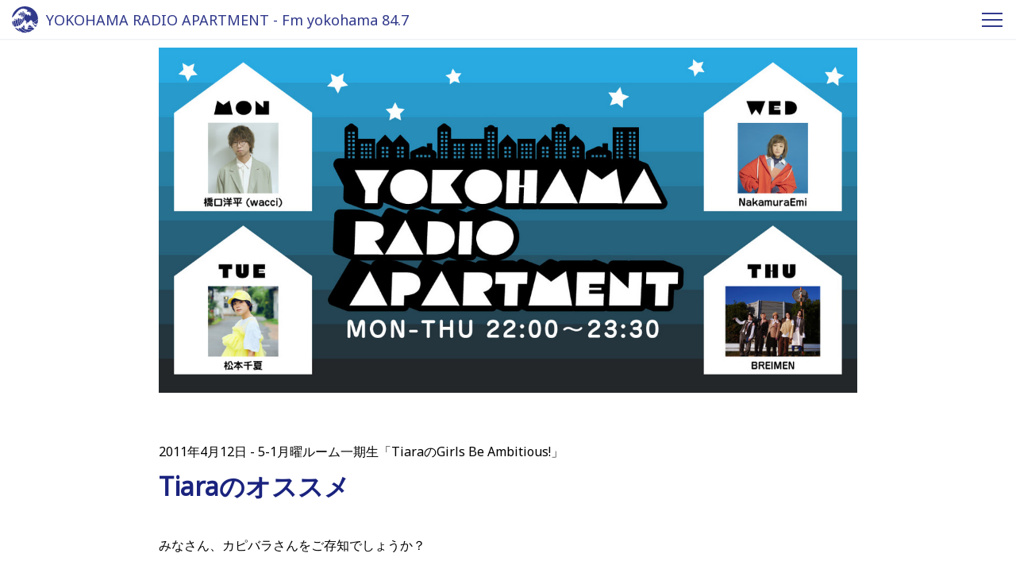

--- FILE ---
content_type: text/html; charset=utf-8
request_url: https://www.fmyokohama.jp/apart/2011/04/tiara-f220.html
body_size: 14593
content:

<!DOCTYPE html>
<html lang="ja" itemscope itemtype="http://schema.org/WebPage">
<head>
  


<meta charset="UTF-8">
<!-- Google tag (gtag.js) -->
<script async src="https://www.googletagmanager.com/gtag/js?id=G-TM846VKQ5F"></script>
<script>
  window.dataLayer = window.dataLayer || [];
  function gtag(){dataLayer.push(arguments);}
  gtag('js', new Date());

  gtag('config', 'G-TM846VKQ5F');
</script>
<title>Tiaraのオススメ | YOKOHAMA RADIO APARTMENT - Fm yokohama 84.7</title>
<meta name="description" content="みなさん、カピバラさんをご存知でしょうか？ 最近Tiaraさんもはまっているとい...">
<meta name="keywords" content="Fmヨコハマ, Fm yokohama, 番組サイト, ,Tiaraのオススメ,">
<meta name="viewport" content="width=device-width,initial-scale=1">
<meta http-equiv="X-UA-Compatible" content="IE=edge">
<link rel="shortcut icon" href="/images/favicon.ico">
<link rel="apple-touch-icon" href="/images/apple-touch-icon-152x152.png" sizes="152x152">
<link rel="icon" href="/images/android-chrome-192x192.png" sizes="192x192" type="image/png">
<link rel="start" href="https://www.fmyokohama.jp/apart/">
<link rel="canonical" href="https://www.fmyokohama.jp/apart/2011/04/tiara-f220.html" />
<!-- Open Graph Protocol -->
<meta property="og:type" content="website">
<meta property="og:locale" content="ja_JP">
<meta property="og:title" content="Tiaraのオススメ | YOKOHAMA RADIO APARTMENT - Fm yokohama 84.7">
<meta property="og:url" content="https://www.fmyokohama.jp/apart/2011/04/tiara-f220.html">
<meta property="og:description" content="みなさん、カピバラさんをご存知でしょうか？ 最近Tiaraさんもはまっているとい...">
<meta property="og:site_name" content="YOKOHAMA RADIO APARTMENT - Fm yokohama 84.7">
<meta property="og:image" content="https://www.fmyokohama.jp/apart/.assets/thumbnail/tiara_002-cfc34d6d-1200wi.jpg">

<meta name="twitter:card" content="summary_large_image">
<meta name="twitter:site" content="@">
<meta name="twitter:title" content="Tiaraのオススメ | YOKOHAMA RADIO APARTMENT - Fm yokohama 84.7">
<meta name="twitter:description" content="みなさん、カピバラさんをご存知でしょうか？ 最近Tiaraさんもはまっているとい...">
<meta name="twitter:image" content="https://www.fmyokohama.jp/apart/.assets/thumbnail/tiara_002-cfc34d6d-1200wi.jpg">
<!-- Microdata -->
<link itemprop="url" href="https://www.fmyokohama.jp/apart/2011/04/tiara-f220.html">
<meta itemprop="description" content="みなさん、カピバラさんをご存知でしょうか？ 最近Tiaraさんもはまっているとい...">
<link itemprop="image" href="https://www.fmyokohama.jp/apart/.assets/thumbnail/tiara_002-cfc34d6d-1200wi.jpg">

<!-- Global site tag (gtag.js) - Google Analytics -->
<script async src="https://www.googletagmanager.com/gtag/js?id=UA-19186682-7"></script>
<script>
  window.dataLayer = window.dataLayer || [];
  function gtag(){dataLayer.push(arguments);}
  gtag('js', new Date());
  gtag('config', 'UA-19186682-7');
</script>

  <link href="https://fonts.googleapis.com/css?family=Noto+Sans" rel="stylesheet">
<link rel="stylesheet" href="https://use.fontawesome.com/releases/v5.0.13/css/all.css" integrity="sha384-DNOHZ68U8hZfKXOrtjWvjxusGo9WQnrNx2sqG0tfsghAvtVlRW3tvkXWZh58N9jp" crossorigin="anonymous">
<link rel="stylesheet" type="text/css" href="//cdnjs.cloudflare.com/ajax/libs/meyer-reset/2.0/reset.css">
<link rel="stylesheet" href="https://www.fmyokohama.jp/css/common.css">
<link rel="stylesheet" href="https://www.fmyokohama.jp/css/column.css">
<link rel="stylesheet" href="https://www.fmyokohama.jp/apart/styles.css">
<script>
/* GA tag */
</script>

  <link href="https://fonts.googleapis.com/css?family=Montserrat:900" rel="stylesheet">
</head>
<body id="entry">
  <header class="header">
  <div class="fyb-container">
    <a href="https://www.fmyokohama.jp/apart/">
      <h1 class="header__title">
        YOKOHAMA RADIO APARTMENT - Fm yokohama 84.7
      </h1>
    </a>
    <div id="navToggle" class="header__toggle">
      <span></span> <span></span> <span></span>
    </div>
    <div id="navFmyLogo" class="header__logo">
      <a href="https://www.fmyokohama.jp/apart/">
        <svg xmlns="http://www.w3.org/2000/svg" xmlns:xlink="http://www.w3.org/1999/xlink" viewBox="0 0 150 150">
<path class="logoColor" d="M2.6,85.56c-.26.11-.42-.16-.52-.35s-.16-.47-.36-.6a3.87,3.87,0,0,0-1.07-.5A73.09,73.09,0,0,0,10.4,111a16.89,16.89,0,0,0,1.91.82A90.34,90.34,0,0,1,8.45,85.59c0-1.39,0-2.77.09-4.15a1.63,1.63,0,0,0-1.62-.53.86.86,0,0,0-.72.76c0,.4.43.63.59,1a3,3,0,0,1,.2.6,2.18,2.18,0,0,1-.69,1.88,1.75,1.75,0,0,1-1.79.32.42.42,0,0,1-.23-.55.41.41,0,0,1,.07-.11c.3-.29.86-.56.73-1.06A2,2,0,0,0,3.86,82.5a1,1,0,0,0-1.12.64,2,2,0,0,0,.1,1.64C2.94,85,2.94,85.5,2.6,85.56Z" transform="translate(-0.62 0.11)"/><path class="logoColor" d="M33.05,93.13A64.78,64.78,0,0,1,30.74,76c0-.93,0-1.87.06-2.79h0a1.2,1.2,0,0,0-1.59.59,1.31,1.31,0,0,0-.09.28,4.12,4.12,0,0,1-.39,1.38,4.3,4.3,0,0,1-.93,1.19,3,3,0,0,1-.49.45,3.72,3.72,0,0,1-1.88.47c-.16,0-.23-.18-.29-.31a.42.42,0,0,1,.11-.58l.05,0a2.71,2.71,0,0,0,1.64-2,.72.72,0,0,0-.42-.86,2.26,2.26,0,0,0-.82,0,7.31,7.31,0,0,1-1.09.44,2.48,2.48,0,0,1-1.15,0A.68.68,0,0,1,23,73.7c0-.16,0-.4.17-.47a4.07,4.07,0,0,0,1.25-.49,4.16,4.16,0,0,0,1.19-1.35,1.57,1.57,0,0,0,.13-1,2.18,2.18,0,0,0-1.55-1.52A3.68,3.68,0,0,0,23,68.51,74.27,74.27,0,0,0,24.11,99a71.46,71.46,0,0,0,4,11.73c.81-.37,1.65-.64,2.48-1,.34-.13.67-.23,1-.34a23.3,23.3,0,0,1,2.44-.82l.72-.19a1,1,0,0,0,.24,0c.36-.13.71-.23,1.11-.34a27.09,27.09,0,0,0,2.79-.69A64.11,64.11,0,0,1,33.05,93.13Z" transform="translate(-0.62 0.11)"/><path class="logoColor" d="M19.45,112.13a24.69,24.69,0,0,0,3.43-.3c1.11-.13,2.14-.36,3.29-.55h.07a74.29,74.29,0,0,1-4-11.78A76,76,0,0,1,21,69.1a2.8,2.8,0,0,0-.81,1.76c0,.34-.3.69-.62.6-1.16-.39-1.36-1.65-1.91-2.56a.81.81,0,0,0-1.11-.28h0a.71.71,0,0,0-.22.85,2.47,2.47,0,0,1,0,1.85c-.07.22-.33.3-.6.3s-.26-.17-.39-.27-.19-.69-.56-.76a.77.77,0,0,0-.66.1c-.33.33-.16.85,0,1.25a3.55,3.55,0,0,0,1.49,1.25c.52.34.59,1,.85,1.55a.55.55,0,0,0,.2.17,5.38,5.38,0,0,1,1.38.63,3.14,3.14,0,0,1,.73.85,3.67,3.67,0,0,1,.1,2.57c0,.13-.2.26-.33.34a.38.38,0,0,1-.5-.16l0-.05a4.82,4.82,0,0,1-.1-.75.83.83,0,0,0-.23-.5.45.45,0,0,0-.56,0c-.63.53,0,1.33-.06,2,0,.39-.53.42-.82.32-1-.32-1.75-1.15-2.85-1.41a.19.19,0,0,0-.25.11.43.43,0,0,0,0,0,8.28,8.28,0,0,1,0,1.22,3,3,0,0,1-.4.85.64.64,0,0,1-1,.16c-.13-.13,0-.39-.17-.56a.7.7,0,0,0-.46-.16.57.57,0,0,0-.3.27c-.13.29-.21.6-.33.89-.06,1.33-.09,2.65-.09,4a88,88,0,0,0,4.06,26.52,1,1,0,0,0,.25,0h1.85Z" transform="translate(-0.62 0.11)"/><path class="logoColor" d="M35.72,123a7,7,0,0,1-.51.82c.21.31.43.62.66.92h.05c.6-.32,1.42-.66,1.39-1.38,0-.23-.26-.39-.46-.56A.88.88,0,0,0,35.72,123Z" transform="translate(-0.62 0.11)"/><path class="logoColor" d="M38.82,41.31a1,1,0,0,0-.25-.56,1.65,1.65,0,0,0-1.49-.37,2.34,2.34,0,0,0-1.62,2.11,7.46,7.46,0,0,0,.4,2.61,4.57,4.57,0,0,0,.89,1.74.67.67,0,0,0,.14.15c.67-1.26,1.4-2.5,2.18-3.69h0a.41.41,0,0,1-.26-.36A12.67,12.67,0,0,0,38.82,41.31Z" transform="translate(-0.62 0.11)"/><path class="logoColor" d="M40.61,39.13a.72.72,0,0,0-.17.22,16.48,16.48,0,0,0-.38,2.52c.7-1,1.42-1.91,2.19-2.83A1.66,1.66,0,0,0,40.61,39.13Z" transform="translate(-0.62 0.11)"/><path class="logoColor" d="M42.52,106.06a11.84,11.84,0,0,0,2.76-1.64,11.73,11.73,0,0,0,2.38-2.34l.49-.7a10.42,10.42,0,0,1,1-1.12h0a53.8,53.8,0,0,1-8.48-29V70.1a2,2,0,0,1-.82-.28c-.17-.13-.37-.37-.23-.56s.53-.26.79-.47a1.83,1.83,0,0,0,.31-.24c0-.64.09-1.29.14-1.93-.47-.55-1.15-.68-1.77-1.06-.2-.13-.33-.43-.56-.43a.36.36,0,0,0-.27.08c-.33.55-.19,1.17-.35,1.77a.92.92,0,0,1-.67.7c-.65.1-1-.51-1.44-.9A1.31,1.31,0,0,0,34,67a1.28,1.28,0,0,0-.26,1,3.24,3.24,0,0,1,.4,1.78c-.52.77-.89,1.61-1.37,2.41-.08,1.24-.12,2.51-.12,3.77a62.42,62.42,0,0,0,8.1,30.81C41.32,106.57,41.91,106.33,42.52,106.06Z" transform="translate(-0.62 0.11)"/><path class="logoColor" d="M46.77,33c.53,0,1,.08,1.53.11a37.09,37.09,0,0,1,3.24-2.39,7.72,7.72,0,0,0-4.21.1,2,2,0,0,0-1,.83,1,1,0,0,0,0,1.05A.56.56,0,0,0,46.77,33Z" transform="translate(-0.62 0.11)"/><path class="logoColor" d="M38.26,48.56a7,7,0,0,0,1,.79,5,5,0,0,0,3.66,1c.6-.16,1.16-.36,1.74-.46A39.25,39.25,0,0,1,55,35.87V35.8c-.43-1.06-.13-2.17-.2-3.29a1.1,1.1,0,0,0-.65-.95,3.71,3.71,0,0,0-.46-.19c-1.1.69-2.16,1.42-3.19,2.2a1,1,0,0,1,.31.35A.83.83,0,0,1,50.32,35a.48.48,0,0,1-.17,0,2.34,2.34,0,0,0-1.64.56c-.27.26-.49.65-.23.91s.4.57.59.79a2.21,2.21,0,0,1,.46.9,2.13,2.13,0,0,1,.1.42.56.56,0,0,1-.88.47c-.31-.17-.44-.52-.7-.76a3.85,3.85,0,0,0-.73-.53,1,1,0,0,0-.43-.16,2,2,0,0,0-1.09.26l-.73.78a4.61,4.61,0,0,0-.08,1.85c0,.43-.11,1.06-.56,1.19s-.66-.32-.76-.66-.09-.41-.15-.62a43.76,43.76,0,0,0-5.19,7.92C38.13,48.43,38.2,48.49,38.26,48.56Z" transform="translate(-0.62 0.11)"/><path class="logoColor" d="M1.16,62a24.74,24.74,0,0,0,3.06-2c1-.74,1.78-1.43,2.7-2.19a23.44,23.44,0,0,0,3.26-3.42,17.52,17.52,0,0,0,1.65-2c.1-.16.2-.37.3-.53.3-.4.63-.66.92-1.06,1.19-1.64,2.37-3,3.66-4.48.42-.47.76-.92,1.15-1.45,1.36-1.7,2.81-3.1,4.16-4.8,1-1.29,2-2.35,3-3.66,0-.07.14-.07.17-.1.82-1,1.58-1.91,2.41-2.94,1-1.35,2.11-2.51,3.19-3.81,1.45-1.75,3-3.18,4.55-4.76.89-.83,1.78-1.57,2.67-2.37a.11.11,0,0,1,0-.13h.1c1.26-.92,2.22-1.91,3.53-2.7.3-.16.56-.3.86-.43l1-.63c.23-.09.43-.19.66-.29,1.61-1,3.23-1.65,4.87-2.51a21.47,21.47,0,0,1,2.18-1c.82-.26,1.61-.56,2.44-.82a29,29,0,0,1,3.13-.85A45.64,45.64,0,0,1,62,12.35a8,8,0,0,1,1.38.12,8.18,8.18,0,0,1,1.55.1,11.36,11.36,0,0,1,1.92.34,17.19,17.19,0,0,1,3,1.19,2,2,0,0,0,.86.19c.76.06,1.45.1,2.21.23s1.64.35,2.53.56a10.13,10.13,0,0,1,3.3,1.35c.37.23.56.59.92.82a1.15,1.15,0,0,0,.66.11,5,5,0,0,1,1.45-.14,5.38,5.38,0,0,1,2.67,1c.33.2.69.07,1,.13a1.2,1.2,0,0,1,.33.13,5.1,5.1,0,0,0,.86.6.59.59,0,0,1,.11.81h0c-.43.49-.93,0-1.38-.1a.8.8,0,0,0-.82.34,2,2,0,0,0,.16,2.13,1.46,1.46,0,0,0,1,.76,8.19,8.19,0,0,1,1.31,0,3.2,3.2,0,0,1,.6.26,3.7,3.7,0,0,1,1,1.05,1.49,1.49,0,0,1,.22.82,3.33,3.33,0,0,1-.29,1.49.3.3,0,0,1-.37.23.5.5,0,0,1-.32-.23,5.58,5.58,0,0,1-.13-.69,2.46,2.46,0,0,0-.33-.62c-.29-.37-.79-.21-1.19-.24a.31.31,0,0,0-.33.29s0,.05,0,.08c0,.59.25,1.15.23,1.73a.89.89,0,0,1-.11.53.44.44,0,0,1-.55.23.49.49,0,0,1-.2-.18c-.23-.4-.2-.9-.56-1.16a.7.7,0,0,0-1,.21.67.67,0,0,0-.09.21,1.7,1.7,0,0,0,0,1,1.34,1.34,0,0,0,.75.89c1.16.56,2.4.83,3.56,1.49A1.38,1.38,0,0,0,89,30.5c.49-.17,1-.33,1.48-.52.33-.13.6-.39,1-.53a4.45,4.45,0,0,1,1.88-.26c.39.06.75.19,1.15.26a8.35,8.35,0,0,1,1.32.16c.32.14.59.37.92.5a.9.9,0,0,0,.46,0,5.31,5.31,0,0,1,1.19-.29,6.46,6.46,0,0,1,1.51.26c.5.07,1,.07,1.49.13a1.31,1.31,0,0,1,.43.16c.56.37.85,1,1.45,1.22a.41.41,0,0,1,.28.51l0,0c-.09.18-.26.31-.43.23a7.78,7.78,0,0,1-1.68-.71c-.26-.14-.46-.4-.79-.34s-.92.34-1,.82a2.72,2.72,0,0,1,0,.9c-.1.3-.26.69-.59.69s-.43-.46-.66-.69a1.17,1.17,0,0,0-.83-.2.59.59,0,0,0-.53.62,3.12,3.12,0,0,0,1.82,2.09c.43.19.86,0,1.32.08a1.15,1.15,0,0,0,1.09-.29,3.05,3.05,0,0,1,1.58-1,6.66,6.66,0,0,1,1.18-.13,1.63,1.63,0,0,1,.73.07,3.43,3.43,0,0,1,2.14,1.94A3.31,3.31,0,0,1,107,37a.5.5,0,0,0,.2.34c.62.26,1.68.42,1.58,1.3-.07.4-.5.44-.83.34a4.11,4.11,0,0,0-2.07-.37c-.43.11-.83.24-1.26.37a3.52,3.52,0,0,1-.36,1.35c-.13.16-.29.33-.52.27a.72.72,0,0,1-.4-.74c0-.19-.46,0-.56.13s0,.64,0,1a.3.3,0,0,0,.13.23,2.53,2.53,0,0,1,.63.5,1.87,1.87,0,0,1,.23,1.51c-.17.56-.7.93-.9,1.46a.35.35,0,0,0,0,.39,1.17,1.17,0,0,0,1-.07,1.61,1.61,0,0,1,.69,0,12.86,12.86,0,0,1,1.52.18,7.21,7.21,0,0,1,2.53,1,1.06,1.06,0,0,1,.36.37.88.88,0,0,1,.07.53c-.1.26-.32.58-.62.45-.67-.29-1.19-.91-2-1a1.53,1.53,0,0,0-1,.22,1.21,1.21,0,0,0-.37.84,7,7,0,0,1,.07.91,3,3,0,0,1-.19.5,1.65,1.65,0,0,1-.46.49,1.43,1.43,0,0,1-.73.17.29.29,0,0,1-.33-.25v0a4.82,4.82,0,0,0,0-.76c-.06-.22-.29-.3-.45-.46a.69.69,0,0,0-.95.18l-.05.09a1.87,1.87,0,0,0-.1,1.41,2.81,2.81,0,0,0,.63.86,1.25,1.25,0,0,0,.82.17,4.43,4.43,0,0,1,1.81.19c.27.14.43.41.69.6a.51.51,0,0,1,0,.72.27.27,0,0,1-.08.07.5.5,0,0,1-.59,0,1.6,1.6,0,0,0-.26-.26,1.3,1.3,0,0,0-1-.14,5.3,5.3,0,0,0-1.36.33c-.06,0,0,.16,0,.23a1.48,1.48,0,0,1-.34,1.46.44.44,0,0,1-.62,0l0-.05a4.24,4.24,0,0,0-1.28-1.48c-.16-.13-.46-.23-.63-.1s-.13.47-.33.53c-.36.16-.59-.19-.69-.49s-.3-.89,0-1.26a2,2,0,0,0,.49-.69,1.34,1.34,0,0,0-.1-1.09,2,2,0,0,0-.69-1c-.23-.13-.53-.47-.72-.21a3.6,3.6,0,0,1-.69.66.49.49,0,0,1-.67-.19s0,0,0,0a10.26,10.26,0,0,0-.34-1.35A4.25,4.25,0,0,0,95,46.18a.3.3,0,0,0-.4,0,1.41,1.41,0,0,0-.33.5,1,1,0,0,1-.76.32c-.1,0-.13-.1-.13-.16a4.58,4.58,0,0,1-.2-.89c-.06-.43-.43-.69-.72-1a2,2,0,0,0-1-.47,3.63,3.63,0,0,0-1.09.08,1.61,1.61,0,0,0-1,1.51c-.1.72.47,1.29.76,1.88a2.73,2.73,0,0,1,.23,2,1,1,0,0,1-.59.72c-.17,0-.4.07-.43-.1A1.86,1.86,0,0,0,87.29,49l-.24,0c-.6.19-.77.88-1.22,1.3a.74.74,0,0,1-1,0c-.13-.13,0-.36,0-.52a5.35,5.35,0,0,0,.43-1.41,2.58,2.58,0,0,0-.33-1.56.2.2,0,0,0-.17-.09,4.17,4.17,0,0,1-1.41,0c-.36-.09-.36-.56-.3-.86a.5.5,0,0,1,.2-.33.88.88,0,0,0,.16-.59,1,1,0,0,0-.23-.43,4.52,4.52,0,0,0-1.05-.95,1.65,1.65,0,0,0-1.91.43c-.56.69-.73,1.54-1.48,2-.17.13-.47.1-.53-.11-.14-.39.19-.77.33-1.14a1.39,1.39,0,0,0,.06-.9c-.16-.48-.2-1-.32-1.49l-.24.16A24,24,0,0,0,67.13,62.85a25.14,25.14,0,0,0,4.92,15,9.77,9.77,0,0,0,3.52.44,13.54,13.54,0,0,1,2.11-.16.87.87,0,0,1,.72.42,5.38,5.38,0,0,1,.5.83,2.82,2.82,0,0,1,.07,2,12.63,12.63,0,0,0-.33,1.48,17.37,17.37,0,0,1-.27,1.9,25.11,25.11,0,0,0,5.84,3.51,29.36,29.36,0,0,0,6.15,1.82l.41-.28c.26-.19.45-.4.69-.59.72-.56,1.48-1,2.21-1.54a23.48,23.48,0,0,0,2.17-2.06c.66-.72,1.29-1.38,1.91-2.13.46-.63.93-1.16,1.32-1.82a6,6,0,0,1,.66-.76,7,7,0,0,0,.53-.56,11.19,11.19,0,0,1,2.24-2.92,1.82,1.82,0,0,1,1.42-.57c.23,0,.49.17.72.17a21.51,21.51,0,0,1,2.4-.17,15.91,15.91,0,0,1,2.94.92,4.36,4.36,0,0,1,1.18,1c.57.77,1.1,1.43,1.62,2.22.72,1.09,1.22,2.1,2,3.16a5.27,5.27,0,0,0,.82,1,5.23,5.23,0,0,1,.69.64,37.21,37.21,0,0,0,3.21,3.07c.12.1.24.22.37.32a51.17,51.17,0,0,0,12-6.15A51.79,51.79,0,0,0,143.15,72.4a42.46,42.46,0,0,0,2.73-3.84A73.09,73.09,0,0,0,.62,62.29Z" transform="translate(-0.62 0.11)"/><path class="logoColor" d="M134.63,108.71a.66.66,0,0,1-.49-.11,29.75,29.75,0,0,1-2.77-2.11,5.39,5.39,0,0,1-.63-.43c-1.31-1.13-2.54-2.17-3.91-3.23-1.82.56-3.66,1-5.53,1.4.15.24.3.51.47.77a18.79,18.79,0,0,0,2.78,3.44,35.69,35.69,0,0,0,5.17,4c1.15.8,2.14,1.47,3.27,2.22a73.43,73.43,0,0,0,5.11-8.53c-.19-.13-.36-.28-.53-.41a16.06,16.06,0,0,1-1.92-1.38,18.42,18.42,0,0,0-2.14-2,16.81,16.81,0,0,0-1.75-1l-.29-.14c-.45.18-.9.36-1.34.52h0a1,1,0,0,0,.43.94,14.11,14.11,0,0,0,2.5,1.06c.09.07.23.13.2.26a.41.41,0,0,1-.2.21h-1.12a.3.3,0,0,0-.27.26,2.26,2.26,0,0,0,.46,1.17,27.91,27.91,0,0,0,2.51,2.59C134.73,108.37,134.8,108.63,134.63,108.71Z" transform="translate(-0.62 0.11)"/><path class="logoColor" d="M139.41,102a4.26,4.26,0,0,0-.76-.26,3.54,3.54,0,0,0-.92-.08c-.43,0-.52.5-.5.83a3.34,3.34,0,0,0,.23.76c.13.23.27.45.43.69a9.45,9.45,0,0,0,.76.79l.14.12c.41-.85.8-1.72,1.18-2.6A1.16,1.16,0,0,0,139.41,102Z" transform="translate(-0.62 0.11)"/><path class="logoColor" d="M60.87,29.24c-1.25-.22-3,0-3.23,1.45a2,2,0,0,0,.93,1.13c.42.16.91.22,1.3.4a38.87,38.87,0,0,1,5.76-3,6.13,6.13,0,0,1-1-1.43,2.53,2.53,0,0,1,0-.95.31.31,0,0,0-.23-.32,7.88,7.88,0,0,1-2-.08c-.06,0-.17,0-.23,0-.4-.11-.89-.08-1,.32a.48.48,0,0,0,.16.56,1.78,1.78,0,0,1,.56,1.39A.84.84,0,0,1,60.87,29.24Z" transform="translate(-0.62 0.11)"/><path class="logoColor" d="M139.6,97.28c-.92.54-1.86,1-2.8,1.53l.83.1c1.08.44,2.15.72,3.2,1.23.61-1.52,1.16-3.08,1.68-4.65C141.55,96.11,140.58,96.71,139.6,97.28Z" transform="translate(-0.62 0.11)"/><path class="logoColor" d="M101.94,102.14c-.33.07-.56.37-.89.56a1.36,1.36,0,0,0-.49.73,1.86,1.86,0,0,1-.13.46c.91.12,1.82.2,2.73.23a7.1,7.1,0,0,0-.17-.92C102.9,102.67,102.57,102,101.94,102.14Z" transform="translate(-0.62 0.11)"/><path class="logoColor" d="M98.08,100.26c-.09-.32-.33-.72-.69-.59-.73.27-1.51,1.06-1.19,1.91a6.62,6.62,0,0,1,.3.66,7.69,7.69,0,0,1,.27.9c.65.18,1.32.35,2,.48a6.94,6.94,0,0,0-.12-.85,2.49,2.49,0,0,0-.53-1.22,2,2,0,0,1-.14-.47C98,100.79,98.15,100.55,98.08,100.26Z" transform="translate(-0.62 0.11)"/><path class="logoColor" d="M92.64,111.33a.77.77,0,0,0-1.08.14h0c-.3.36-.34.82-.7,1.13s-.89.19-1.35.32a.64.64,0,0,0-.53.53.48.48,0,0,0,.07.37,3.62,3.62,0,0,0,.2.55,70.32,70.32,0,0,0,16,3.09,71.37,71.37,0,0,0,9.7.07c-.34-1.28-.57-2.57-1-3.82a6.92,6.92,0,0,0-1.08-2c-.43-.53-.89-1-1.33-1.51a.37.37,0,0,0-.36-.11c-.42.11-.45.64-.36,1s.27.76.36,1.13a10.31,10.31,0,0,1,.3,2.47.88.88,0,0,1-.13.69c-.19.13-.39,0-.53-.17-.39-.66-.29-1.37-.72-2a13.11,13.11,0,0,0-2.07-2.57c-.24-.2-.57-.16-.83-.34a.5.5,0,0,1-.15-.68l0-.06a1.48,1.48,0,0,0,.36-1.85c-.26-.47-.79-.93-1.31-.66a14,14,0,0,0-1.43,1.11,1.06,1.06,0,0,1-1.27-.19.35.35,0,0,1,0-.49h0a1.26,1.26,0,0,0,.32-1.14.88.88,0,0,0-.12-.32,30.41,30.41,0,0,1-6.78-.92,1.8,1.8,0,0,1-.85,1.24c-.22.13-.69,0-.69-.31a4.51,4.51,0,0,0-.24-1.46l-1.78-.6a1,1,0,0,0-.25.25c-.13.16-.06.32-.06.5a2.5,2.5,0,0,0,.36,1.44,8.16,8.16,0,0,0,.79.87.84.84,0,0,1,.13.29c.1.43.06.85.13,1.29.1.72.34,1.35.39,2.07a1.65,1.65,0,0,1-.26,1.12c-.29.5-.52,1-.79,1.48-.1.16-.19.34-.39.34a.59.59,0,0,1-.59-.59.86.86,0,0,1,0-.17C93,112.29,93.1,111.7,92.64,111.33Z" transform="translate(-0.62 0.11)"/><path class="logoColor" d="M116.38,115.86a13.36,13.36,0,0,0,0,1.55l1.71-.14a4.52,4.52,0,0,0-.76-1.12c-.23-.21-.43-.5-.76-.5A.21.21,0,0,0,116.38,115.86Z" transform="translate(-0.62 0.11)"/><path class="logoColor" d="M122.87,97.24c-.76-1.3-1.39-2.51-2.21-3.79-.52-.79-1-1.47-1.56-2.17-.26.07-.52.16-.78.24-.85.25-1.69.5-2.55.71.06.21.13.41.21.62.59,2,1.48,3.81,2.2,5.8a15.85,15.85,0,0,0,1.23,2.64c.27.45.51.87.79,1.29,1.72-.32,3.42-.73,5.1-1.2a17.25,17.25,0,0,1-1.12-1.6C123.65,98.91,123.36,98.09,122.87,97.24Z" transform="translate(-0.62 0.11)"/><path class="logoColor" d="M115.28,90.45c.84-.22,1.67-.45,2.49-.7l.19-.06c-.23-.31-.46-.56-.7-.9s-.46-.72-.72-1.08c-.66-.8-1.26-1.54-2-2.31a1.27,1.27,0,0,0-.86-.4c-.19,0-.12.3-.09.47.42,1.52,1,2.9,1.44,4.38A2.32,2.32,0,0,1,115.28,90.45Z" transform="translate(-0.62 0.11)"/><path class="logoColor" d="M87.27,126.5a.82.82,0,0,0,0-.44.86.86,0,0,0-.16-.38c-.13-.13-.23-.34-.43-.37-.43,0-1.09-.07-1.18.46a2.37,2.37,0,0,0,0,.92c.52.18,1,.34,1.55.5A4,4,0,0,0,87.27,126.5Z" transform="translate(-0.62 0.11)"/><path class="logoColor" d="M105.73,37a1,1,0,0,0-.37-.76.54.54,0,0,0-.76,0,.51.51,0,0,0-.15.23c-.06.16-.14.43,0,.46A2.08,2.08,0,0,0,105.73,37Z" transform="translate(-0.62 0.11)"/><path class="logoColor" d="M83.54,89.78a26.54,26.54,0,0,1-5.11-2.89,6.69,6.69,0,0,0,.14,1,20.07,20.07,0,0,0,2.15,6.25A4.05,4.05,0,0,0,82.63,96a1,1,0,0,0,.82-.21c.29-.23.5-.48.79-.72.86-.63,1.55-1.22,2.34-1.91.3-.26.63-.42.92-.7s.79-.71,1.18-1.06A28.94,28.94,0,0,1,83.54,89.78Z" transform="translate(-0.62 0.11)"/><path class="logoColor" d="M56.43,126.35A73.56,73.56,0,0,0,86.9,142.11c2,.51,4.1.92,6.17,1.25a73.15,73.15,0,0,0,21.26-10,96.71,96.71,0,0,1-29.08-4.75A12.66,12.66,0,0,1,84,130a.85.85,0,0,1-1.13.11.31.31,0,0,1-.06-.4c.36-.59.23-1.51-.49-1.65a1.72,1.72,0,0,0-1.23.37c-.23.19-.36.43-.59.62a.81.81,0,0,1-.39.2.92.92,0,0,1-.33-.1.39.39,0,0,1-.23-.5,3.13,3.13,0,0,0,.32-1.44,1.51,1.51,0,0,0-1.3-1.21,1.33,1.33,0,0,0-1.25.66c-.23.37-.13.77-.36,1.13a2.2,2.2,0,0,1-1.26.83,3.22,3.22,0,0,0-1.64,1c-.07.07-.16.07-.23.1-.6.13-1.12.16-1.72.24a.68.68,0,0,1-.59-.47.43.43,0,0,1,.2-.46c.43-.23.92-.23,1.25-.63s.8-1,.36-1.48c-.26-.36-.59-.65-.49-1.15s.49-.82.49-1.32a1.13,1.13,0,0,0-.56-.85.89.89,0,0,0-.66-.08c-.2,0-.33.24-.49.3a2.51,2.51,0,0,1-1.09,0,1.45,1.45,0,0,1-.43-.26.38.38,0,0,1,0-.55.33.33,0,0,1,.15-.11,1.6,1.6,0,0,0,1-.68,56.2,56.2,0,0,1-6.59-4.43,47.76,47.76,0,0,1-3.87-3.38h0a2.28,2.28,0,0,1-1,1.06,1.4,1.4,0,0,1-.73.1.48.48,0,0,1-.21-.65.59.59,0,0,1,.15-.17m0-.07c.55-.46.13-1.22-.3-1.59a3.07,3.07,0,0,0-.89-.48,1.35,1.35,0,0,0-.49,0A.24.24,0,0,0,57,113c0,.23.26.39.33.63a1.28,1.28,0,0,1,0,.82c-.23.4-.73.5-1.09.77s-.09.85.14,1.17a.91.91,0,0,1,0,1,14.16,14.16,0,0,1-.63,1.51c-.23.33-.76.13-.86-.23s.07-.59,0-.9a.76.76,0,0,0-.52-.64,1.06,1.06,0,0,0-.66,0c-.56.24-.89.8-1.32,1.22a1.28,1.28,0,0,0-.2.5c-.2.8,0,1.54-.26,2.31-.08.25-.13.53-.2.79a61.14,61.14,0,0,0,4.7,4.4Z" transform="translate(-0.62 0.11)"/><path class="logoColor" d="M52.77,97.76a18.16,18.16,0,0,0,1.68-1.05,9.89,9.89,0,0,0,1.44-1.22,17.13,17.13,0,0,0,1.64-2.07c-.34-.49-.67-1-1-1.47a44.41,44.41,0,0,1-6.93-21.6h-.09a7.46,7.46,0,0,1-1.24.13.61.61,0,0,1-.4-.4,1.81,1.81,0,0,1,.16-1,1,1,0,0,0-.23-1.22,1.8,1.8,0,0,0-1.68-.37,14.5,14.5,0,0,0-1.45.5c-.45.2-.52.49-.82.75a8.4,8.4,0,0,1-1.09.79c-.09,0-.18.09-.27.15v1.53a52.05,52.05,0,0,0,8,27.79A17.94,17.94,0,0,1,52.77,97.76Z" transform="translate(-0.62 0.11)"/><path class="logoColor" d="M45,137.59a67.73,67.73,0,0,1-11.71-13.13h0a10.06,10.06,0,0,0-1.65.72,2.64,2.64,0,0,1-1.42.13.78.78,0,0,1-.36-.26.32.32,0,0,1,.1-.43,3.06,3.06,0,0,0,1-.82c.16-.29.26-.73,0-.92a1.16,1.16,0,0,0-.92-.11,2.13,2.13,0,0,1-2-.53.6.6,0,0,0-.46-.13c-.46.16-.73.73-1.22.73-.69.07-1.52.33-2-.26-.43-.44.39-.53.69-.76a1.67,1.67,0,0,0,.54-2.3,1.37,1.37,0,0,0-.18-.24.89.89,0,0,0-1.18,0c-.33.26-.5.63-.82.82a1.48,1.48,0,0,1-1.59.13c-.4-.26-.76-.63-1.22-.58a2.09,2.09,0,0,1-1.08-.14,5.32,5.32,0,0,0-1.88-.92,2.34,2.34,0,0,0-1.36.13l-.39.12a73.22,73.22,0,0,0,36.6,24.47A80.07,80.07,0,0,1,45,137.59Z" transform="translate(-0.62 0.11)"/><path class="logoColor" d="M144.57,73.42a53.38,53.38,0,0,1-23.13,17c.88.77,1.76,1.52,2.71,2.26.13.11.3.16.43.27a30.15,30.15,0,0,0,4.19,3,15.88,15.88,0,0,0,3.52,1.7l1.55.5c1.65-.76,3.27-1.6,4.84-2.51s3.16-1.94,4.66-3A73.46,73.46,0,0,0,146,73.08V71.53C145.53,72.17,145.06,72.8,144.57,73.42Z" transform="translate(-0.62 0.11)"/><path class="logoColor" d="M124.18,122.35a.81.81,0,0,0-1,.1,6.33,6.33,0,0,0-.47.56c-.06,0-.19.1-.25.06a4.59,4.59,0,0,1-1.56-1.38A19.47,19.47,0,0,1,119,119a73.12,73.12,0,0,1-29.27-2.54A7.89,7.89,0,0,0,90.6,119a.76.76,0,0,1,.06.47,1.91,1.91,0,0,1-.36,1.38.39.39,0,0,1-.53-.19l0,0c-.14-.3-.07-.62-.24-.88a1,1,0,0,0-1-.58c-1,.21-1,1.53-.44,2.19a7.49,7.49,0,0,1,.86,1.09,2,2,0,0,1,.44,1.06,7.45,7.45,0,0,1-.14,2.26,3.26,3.26,0,0,1-.63,1.08,4.09,4.09,0,0,1-.49.61v.06a96.23,96.23,0,0,0,28.82,3.92,74,74,0,0,0,9.09-8.15C125.44,122.93,124.78,122.65,124.18,122.35Z" transform="translate(-0.62 0.11)"/><path class="logoColor" d="M86.44,144a75.71,75.71,0,0,1-31.27-16.18c-1.59-1.37-3.12-2.81-4.59-4.3l-.42.35a2.94,2.94,0,0,1-1,.5c-.41.1-.93-.16-.73-.6s.43-.56.56-.92a1.19,1.19,0,0,0-.3-1.15c-.59-.56-1.78-1.25-2.44-.4-.23.29-.3.66-.65.89a.64.64,0,0,1-.7.06c-.3-.22,0-.66-.16-1A2.84,2.84,0,0,0,42.92,120a2,2,0,0,0-2.07.59,1.48,1.48,0,0,0-.27,1.36c.07.32.4.43.6.65a1.15,1.15,0,0,1,.06.73.52.52,0,0,1-.29.29c-.3.14-.6,0-.9.08s-.25.12-.42.12a.81.81,0,0,0-.24.17c-.16.27-.12.56-.36.75a2.94,2.94,0,0,1-1,.5c-.49.13-1,.37-1.48.5a66.57,66.57,0,0,0,9.72,10.41,74.2,74.2,0,0,0,12.52,8.72,73.55,73.55,0,0,0,29.81-.32Z" transform="translate(-0.62 0.11)"/><path class="logoColor" d="M58.7,92.11a51.23,51.23,0,0,0,4.74-5.46,1,1,0,0,0,.14-.22c.26-.32.49-.62.73-.93A36.7,36.7,0,0,1,58,68.32a.55.55,0,0,0-.28.24,3.46,3.46,0,0,1-.36.72,3.35,3.35,0,0,1-.53.6,1.65,1.65,0,0,0-.2.37,9,9,0,0,1-.42,2.62.47.47,0,0,1-.57.11.49.49,0,0,1-.29-.56c.06-.34.29-.57.26-.89,0-.11,0-.22-.07-.33a.86.86,0,0,0-.72-.66.6.6,0,0,0-.63.27,5.33,5.33,0,0,1-1.58,2,.64.64,0,0,1-.69-.16h-.14c-.08-.08-.17-.14-.25-.21A42.94,42.94,0,0,0,58,91C58.22,91.39,58.46,91.76,58.7,92.11Z" transform="translate(-0.62 0.11)"/><path class="logoColor" d="M72,36.75c-.22-.74-.44-1.46-.62-2.2a34.13,34.13,0,0,0-12.82,9.78A34.48,34.48,0,0,0,52,57.25h.09c.62-.26,1.18-.53,1.81-.82a1,1,0,0,0,.42-.43c.3-.65.69-1.35,1.45-1.42,1.16-.16,2.08.63,3.07,1.06h0a30.63,30.63,0,0,1,3.71-8.15,28.9,28.9,0,0,1,5.73-6.55A25.62,25.62,0,0,1,73,37.74,1.69,1.69,0,0,1,72,36.75Z" transform="translate(-0.62 0.11)"/><path class="logoColor" d="M75,38.59a24.14,24.14,0,0,0-5.66,3.6A27.89,27.89,0,0,0,64,48.37,29.34,29.34,0,0,0,59.61,60a3.11,3.11,0,0,0,.84-.59c.22-.32.43-.66.62-1a.86.86,0,0,1,.56-.26c.34-.09.67-.19,1-.31a.77.77,0,0,1,.52,0,3,3,0,0,0,1.36.1c.29-.06.49-.29.75-.39a1.61,1.61,0,0,1,.69-.06h0a25.57,25.57,0,0,1,11.1-16.4c.3-.21.61-.4.93-.59v-.25c-.16-.6-.86-.5-1.26-.21s-.56.67-.92,1-.82-.16-.89-.52a1.69,1.69,0,0,1,.33-1.13A3.58,3.58,0,0,0,75,38.59Z" transform="translate(-0.62 0.11)"/><path class="logoColor" d="M70.5,113.52a1.31,1.31,0,0,0,.53-.37,3.72,3.72,0,0,0,.52-1.9,1.8,1.8,0,0,0-1.22-1.56c-.59-.16-1.18-.06-1.78-.24a2.11,2.11,0,0,1-1.35-1.38.47.47,0,0,1,.13-.5.54.54,0,0,1,.63-.08.79.79,0,0,0,1.13,0l.09-.1a1.9,1.9,0,0,0,.1-1.48c-.1-.43-.46-.66-.83-.93a3,3,0,0,1-.66-1l-.83-.61h-.21a2.85,2.85,0,0,0-1.88,1.38,3.43,3.43,0,0,0-.27,1.61,14.67,14.67,0,0,1,.1,1.62c-.06.53,0,1.09-.53,1.42-.33.2-.69.11-1,.33a4.18,4.18,0,0,0-.89.73,3.88,3.88,0,0,0-.66,1.41c-.07.25-.15.49-.21.72a43.82,43.82,0,0,0,4.31,3.86,55.48,55.48,0,0,0,5.49,3.76c.17-.28.47-.45.63-.76a1.33,1.33,0,0,0,.06-1c-.06-.29-.36-.45-.49-.69a1.09,1.09,0,0,1,.26-1.38c.17-.1.37,0,.53,0a.88.88,0,0,0,.62-.63,3.1,3.1,0,0,0-.09-1.54.21.21,0,0,0-.27-.13h0c-.23,0-.36.29-.59.35s-.33.1-.49.13a1.06,1.06,0,0,1-.9-.26.54.54,0,0,1,0-.78Z" transform="translate(-0.62 0.11)"/><path class="logoColor" d="M46.46,50a7.29,7.29,0,0,0,1,.52,3,3,0,0,0,2-.37c.55-.26,1-.75,1.61-.85a2.82,2.82,0,0,1,2,.41A36,36,0,0,1,71,32.92l-.12-.22a.25.25,0,0,0-.4,0c-.1.16-.13,0-.16,0a14.84,14.84,0,0,1-2.9,1c-.9.2-2.11,0-2.34-1.06-.1-.49.42-.75.85-.59a1.58,1.58,0,0,0,1,.16c.22-.06.33-.26.49-.42a1,1,0,0,0-.11-1.41l0,0a39,39,0,0,0-6.38,3.24,8.48,8.48,0,0,1,.24,1.59.73.73,0,0,1-.24.53.38.38,0,0,1-.53-.1l0-.06a3.64,3.64,0,0,0-.7-1.12A38,38,0,0,0,46.46,50Z" transform="translate(-0.62 0.11)"/><path class="logoColor" d="M49.47,54.1a1.67,1.67,0,0,0-.62,1.74,3.29,3.29,0,0,0,.46,1.09,2.09,2.09,0,0,1,.2.22.94.94,0,0,0,.62.34h.09a35.59,35.59,0,0,1,2.36-6.73,2.29,2.29,0,0,0-.64,0c-.23,0-.56.11-.56.36-.07.63.17,1.32-.29,1.85A9.59,9.59,0,0,1,49.47,54.1Z" transform="translate(-0.62 0.11)"/><path class="logoColor" d="M56.06,34.08c-.07.35-.1.69-.17,1,.72-.59,1.46-1.15,2.21-1.68a6.2,6.2,0,0,0-.72-.16A1.15,1.15,0,0,0,56.06,34.08Z" transform="translate(-0.62 0.11)"/><path class="logoColor" d="M65.58,60.38a9.11,9.11,0,0,1,.2-1.57.9.9,0,0,0-.78.4.74.74,0,0,0,.18,1l.08,0A.9.9,0,0,0,65.58,60.38Z" transform="translate(-0.62 0.11)"/><path class="logoColor" d="M65.5,61.78a.66.66,0,0,0-.28,0h-.46a4.87,4.87,0,0,0-1.84.44c-.62.46-.92,1.22-1.68,1.51-.43.17-.4.7-.24,1.06.3.59.83,1.28.44,1.94a1.82,1.82,0,0,1-.6.46c-.33.2-.66.3-1,.5l-.24.13A35,35,0,0,0,65.32,84v-.06c.16-.27.29-.53.42-.8.3-.61.69-1.18,1-1.8a19.15,19.15,0,0,1,.85-1.91,5,5,0,0,1,2.24-1.66H70a26.84,26.84,0,0,1-4.51-14.89C65.47,62.5,65.48,62.13,65.5,61.78Z" transform="translate(-0.62 0.11)"/><path class="logoColor" d="M57.18,60.12a1.2,1.2,0,0,0,.71.23,27.47,27.47,0,0,1,.64-3.49,3.54,3.54,0,0,0-1.65,0,1.41,1.41,0,0,0-.92.89,1.34,1.34,0,0,0,.17,1A5.36,5.36,0,0,0,57.18,60.12Z" transform="translate(-0.62 0.11)"/>
</svg>

      </a> 
    </div>
    <nav class="header__navi">
      <ul class="header__naviList">
                        <li class="">
          <a href="https://www.fmyokohama.jp/apart/">TOP</a>
        </li>

                                        <li class="cate">
        <a href="https://www.fmyokohama.jp/apart/1-mon--wacci/">橋口洋平（wacci）のドア開けてます！</a></li>
                                        <li class="cate">
        <a href="https://www.fmyokohama.jp/apart/chinatsu/">松本千夏　ちょいと歌います</a></li>
                                        <li class="cate">
        <a href="https://www.fmyokohama.jp/apart/furamichi/">NakamuraEmi　ふらっと、道草</a></li>
                                        <li class="cate">
        <a href="https://www.fmyokohama.jp/apart/brei/">BREIMEN 　無礼ハイツ202</a></li>
                                                                                                                                                                                                                                                                                                                                                                                                                                                                                
        
        <li><a href="https://www.fmyokohama.jp/apart/news.html">News</a></li>
      
        <li class="header__fmyList"><a href="https://www.fmyokohama.co.jp/">Fm yokohama Home</a></li>
      </ul>
    </nav>
  </div>
</header>

  <! -- content top -->

  <section class="UL-mainArea wysiwyg">
    <div class="fixedArea">
      <div class="mt-container">
        <div class="mainImg"><a href="https://www.fmyokohama.jp/apart/">
          <div>
            <picture>
            <source media="(min-width: 576px)" srcset="https://www.fmyokohama.jp/apart/.assets/%E3%83%AC%E3%83%87%E3%82%A3%E3%82%A2%E3%83%91_%E7%95%AA%E7%B5%84%E3%82%B5%E3%82%A4%E3%83%88%E3%83%98%E3%83%83%E3%83%80%E3%83%BC_PC_20250401-%281%29.jpg">
            <img src="https://www.fmyokohama.jp/apart/.assets/%E3%83%AC%E3%83%87%E3%82%A3%E3%82%A2%E3%83%91_%E7%95%AA%E7%B5%84%E3%82%B5%E3%82%A4%E3%83%88%E3%83%98%E3%83%83%E3%83%80%E3%83%BC_SP_20250401-%281%29.jpg" alt="YOKOHAMA RADIO APARTMENT - Fm yokohama 84.7">
            </picture>
          </div>
        </a></div>
      </div>
    </div>
    <div class="scrollArea bg-entry">
      <div class="mt-container">
        <div class="entry__header">
          <span class="entry__date">
            <time datetime="2011年4月12日">2011年4月12日</time>
          </span>
          <span class="entry__category">
            5-1月曜ルーム一期生「TiaraのGirls Be Ambitious!」          </span>
        </div>
        <div class="entry__content">
          <h1 class="entry__title">Tiaraのオススメ</h1>
          <div class="entry__text">
            <p>みなさん、カピバラさんをご存知でしょうか？<br /><br />最近Tiaraさんもはまっているという、いやし～なキャラクターです。<br />なんと、そのカピバラさんがCDデビュー！？？？<br /><br />詳細は<strong><a href="http://www.logosweb.co.jp/access.html">コチラ</a></strong>だ！<br /><br /><a onclick="window.open(this.href, '_blank', 'width=640,height=480,scrollbars=no,resizable=no,toolbar=no,directories=no,location=no,menubar=no,status=no,left=0,top=0'); return false" href="https://www.fmyokohama.jp/apart/.assets/tiara_002-cfc34d6d.jpg"><img width="300" height="225" title="Tiara_002" alt="Tiara_002" src="https://www.fmyokohama.jp/apart/.assets/tiara_002-96991715.jpg" border="0" complete="true" /></a> <br /><br />4月13日にカピバラさんの歌声が聞けるそうですよ！</p>
            
          </div>
        </div>
          
<div class="entry-social-buttons clearfix">
  <ul>
        <li class="entry-social-twitter">
      <a href="https://twitter.com/share"
        class="twitter-share-button"
        data-lang="ja"
                data-count="vertical">ツイート
      </a>
    </li>
    </ul>
</div>


  <script type="text/javascript">
  !function(d, s, id) {
    var js, fjs = d.getElementsByTagName(s)[0],
      p = /^http:/.test(d.location) ? 'http' : 'https';
    if (!d.getElementById(id)) {
      js = d.createElement(s);
      js.id = id;
      js.src = p + '://platform.twitter.com/widgets.js';
      fjs.parentNode.insertBefore(js, fjs);
    }
  }(document, 'script', 'twitter-wjs');
  </script>


        <div class="entryList__index">
  <ul>
        <li class="latestList">記事一覧：<a href="https://www.fmyokohama.jp/apart/news.html">最新順</a></li>
        <li class="yearlyList">
                  年別：
            <a href="https://www.fmyokohama.jp/apart/2026/">2026年</a>
                  <a href="https://www.fmyokohama.jp/apart/2025/">2025年</a>
                  <a href="https://www.fmyokohama.jp/apart/2024/">2024年</a>
                  <a href="https://www.fmyokohama.jp/apart/2023/">2023年</a>
                  <a href="https://www.fmyokohama.jp/apart/2022/">2022年</a>
                  <a href="https://www.fmyokohama.jp/apart/2021/">2021年</a>
                  <a href="https://www.fmyokohama.jp/apart/2020/">2020年</a>
                  <a href="https://www.fmyokohama.jp/apart/2019/">2019年</a>
                  <a href="https://www.fmyokohama.jp/apart/2018/">2018年</a>
                  <a href="https://www.fmyokohama.jp/apart/2017/">2017年</a>
                  <a href="https://www.fmyokohama.jp/apart/2016/">2016年</a>
                  <a href="https://www.fmyokohama.jp/apart/2015/">2015年</a>
                  <a href="https://www.fmyokohama.jp/apart/2014/">2014年</a>
                  <a href="https://www.fmyokohama.jp/apart/2013/">2013年</a>
                  <a href="https://www.fmyokohama.jp/apart/2012/">2012年</a>
                  <a href="https://www.fmyokohama.jp/apart/2011/">2011年</a>
                  <a href="https://www.fmyokohama.jp/apart/2010/">2010年</a>
          </li>
    <li class="categoryList">
                  カテゴリ：
            <a href="https://www.fmyokohama.jp/apart/1-mon--wacci/">橋口洋平（wacci）のドア開けてます！</a>
                  <a href="https://www.fmyokohama.jp/apart/chinatsu/">松本千夏　ちょいと歌います</a>
                  <a href="https://www.fmyokohama.jp/apart/furamichi/">NakamuraEmi　ふらっと、道草</a>
                  <a href="https://www.fmyokohama.jp/apart/brei/">BREIMEN 　無礼ハイツ202</a>
                  <a href="https://www.fmyokohama.jp/apart/supimori/">幹葉（スピラ・スピカ）　笑顔モリモリらじお☆彡</a>
                  <a href="https://www.fmyokohama.jp/apart/4-thu-/">コアラモード．のゆ〜かりナイト</a>
                  <a href="https://www.fmyokohama.jp/apart/dance/">フィロソフィーのダンス　踊っちゃわNight!?</a>
                  <a href="https://www.fmyokohama.jp/apart/3-wed-fukito-the-ocean/">FUKIのto the OCEAN</a>
                  <a href="https://www.fmyokohama.jp/apart/2-tue--/">2 tue -トミタ栞のだめラジオ</a>
                  <a href="https://www.fmyokohama.jp/apart/5-1tiaragirls-be-ambitious/">5-1月曜ルーム一期生「TiaraのGirls Be Ambitious!」</a>
                  <a href="https://www.fmyokohama.jp/apart/6-1/">6-1火曜ルーム一期生「逗子三兄弟の「兄弟ケンカ」」</a>
                  <a href="https://www.fmyokohama.jp/apart/6-2aloha-tuesday/">6-2火曜ルーム二期生「平井大のAloha Tuesday」</a>
                  <a href="https://www.fmyokohama.jp/apart/6-399radioservice99/">6-3火曜ルーム三期生「99RadioServiceのプロダクション99」</a>
                  <a href="https://www.fmyokohama.jp/apart/6-4nobu-radio-da-bon-bon-bon/">6-4火曜ルーム四期生「N.O.B.U!!! のRADIO DA BON BON BON」</a>
                  <a href="https://www.fmyokohama.jp/apart/6-5/">6-5火曜ルーム五期生「竹友あつきのズルいよラジオ」</a>
                  <a href="https://www.fmyokohama.jp/apart/7-1honey-l-daysrockin-smileeam-/">7-1水曜ルーム一期生「Honey L DaysのRock'in Smile」EAM-</a>
                  <a href="https://www.fmyokohama.jp/apart/7-1any/">7-1木曜ルーム一期生「Anyの沈黙のゼミナール」</a>
                  <a href="https://www.fmyokohama.jp/apart/7-2may-jlets-be-real/">7-2木曜ルーム二期生「May J.のLet's Be REAL!」</a>
                  <a href="https://www.fmyokohama.jp/apart/7-2---p/">7-2木曜ルーム三期生 - 裏マンPタカハシヨウ　家の中で生きてるラジオ</a>
                  <a href="https://www.fmyokohama.jp/apart/8-3-wed--bay-dream/">8-3 wed -サイプレス上野とロベルト吉野のBAY DREAM</a>
                  <a href="https://www.fmyokohama.jp/apart/8-4-thu--/">8-4 thu - 片平里菜のカタコトラジオ</a>
                  <a href="https://www.fmyokohama.jp/apart/tama/">TAMA（SHAMANZ）のUNITE2NIGHT</a>
                  <a href="https://www.fmyokohama.jp/apart/cat/">スペシャルウィーク！</a>
          </li>
  </ul>
</div>

      </div>
    </div>
  </section>
       
  <! -- content end -->
  <section id="gototop" class="gototop">
  <div class="fyb-container">
    <a href="#">
      <i class="fa fa-chevron-up" aria-hidden="true"></i>top
    </a>
  </div>
</section>

  <footer class="footer">
  <div class="fyb-container">
    <h2>Fm yokohama 84.7 Website</h2>
    <ul class="f-link pc">
      <li><a href="https://www.fmyokohama.co.jp/">HOME</a></li>
    <!--
      <li><a href="https://www.fmyokohama.co.jp/pc/topics/">トピックス</a></li>
      <li><a href="https://www.fmyokohama.co.jp/pc/guest/">ゲスト</a></li>
      <li><a href="https://www.fmyokohama.co.jp/pc/timetable/">タイムテーブル</a></li>
      <li><a href="https://www.fmyokohama.co.jp/pc/request/">リクエスト</a></li>
      <li><a href="https://www.fmyokohama.co.jp/pc/blog/">番組サイト</a></li>
	-->
      <li class="f-radiko"><a href="http://radiko.jp/#!/live/YFM" target="_blank">radiko.jpで聴く</a></li>
    </ul>
    <ul class="f-link mobile">
      <li><a href="https://www.fmyokohama.co.jp/sp/">HOME</a></li>
    <!--
      <li><a href="https://www.fmyokohama.co.jp/sp/topics/">トピックス</a></li>
      <li><a href="https://www.fmyokohama.co.jp/sp/guest/">ゲスト</a></li>
      <li><a href="https://www.fmyokohama.co.jp/sp/timetable/">タイムテーブル</a></li>
      <li><a href="https://www.fmyokohama.co.jp/sp/request/">リクエスト</a></li>
      <li><a href="https://www.fmyokohama.co.jp/sp/blog/">番組サイト</a></li>
	-->
      <li class="f-radiko"><a href="http://radiko.jp/#!/live/YFM" target="_blank">radiko.jpで聴く</a></li>
    </ul>
    <p class="copyright">&copy; Yokohama F.M. Broadcasting Co.,Ltd.</p>
  </div><!-- /footer -->
</footer>

  <script src="//cdn.jsdelivr.net/g/jquery@3.2.1,jquery@1.7.1"></script>
<script src="https://cdnjs.cloudflare.com/ajax/libs/smooth-scroll/12.1.0/js/smooth-scroll.min.js"></script>
<script src="https://www.fmyokohama.jp/js/common.js"></script>
<script src="https://www.fmyokohama.jp/js/picturefill.min.js"></script>
<script>
$(window).load(function() {
　 // ページの読み込み完了後に実行するスクリプト
　 
　 // Youtubeなどの埋め込み動画の比率を維持したまま横幅いっぱいに表示
  fYb_fitIframeMovie();
});
</script>

<!-- GA Tag noscript -->

<script src="https://form.movabletype.net/dist/parent-loader.js" defer async></script></body>
</html>
